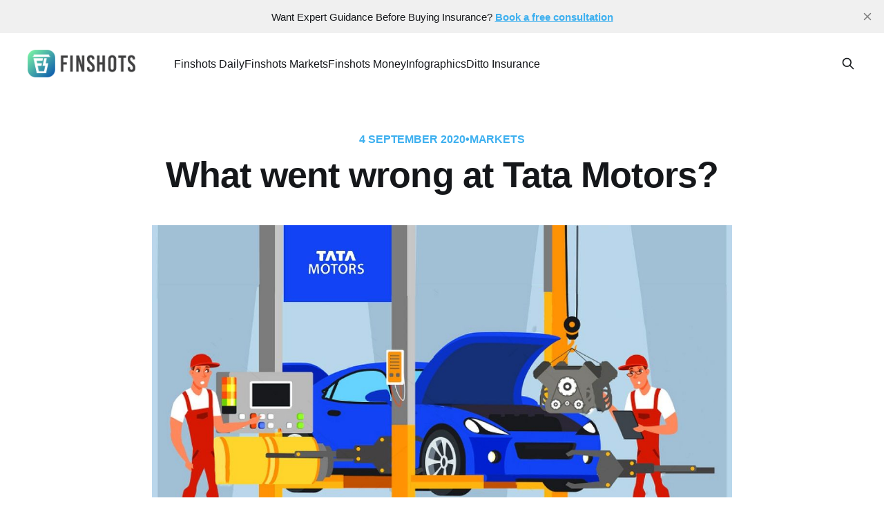

--- FILE ---
content_type: text/html; charset=utf-8
request_url: https://finshots.in/markets/what-went-wrong-at-tata-motors/
body_size: 14965
content:
<!DOCTYPE html>
<html lang="en">
<head>

    <title>What went wrong at Tata Motors?</title>
    <meta charset="utf-8" />
    <meta http-equiv="X-UA-Compatible" content="IE=edge" />
    <meta name="HandheldFriendly" content="True" />
    <meta name="viewport" content="width=device-width, initial-scale=1.0" />

    <!-- Google tag (gtag.js) -->
    <script async src="https://www.googletagmanager.com/gtag/js?id=G-JG6BQRR3VW"></script>
    <script>
      window.dataLayer = window.dataLayer || [];
      function gtag(){dataLayer.push(arguments);}
      gtag('js', new Date());
      gtag('config', 'G-JG6BQRR3VW');
    </script>
    
    <link rel="preload" as="style" href="/assets/built/screen.css?v=98cc2bd8fb" />
    <link rel="preload" as="script" href="/assets/built/casper.js?v=98cc2bd8fb" />

    <link rel="stylesheet" type="text/css" href="/assets/built/screen.css?v=98cc2bd8fb" />

    <meta name="description" content="An explainer on the Tata Motors debt problem">
    <link rel="icon" href="https://d3jlwjv6gmyigl.cloudfront.net/images/2019/08/icon_png.png" type="image/png">
    <link rel="canonical" href="https://finshots.in/markets/what-went-wrong-at-tata-motors/">
    <meta name="referrer" content="no-referrer-when-downgrade">
    
    <meta property="og:site_name" content="Finshots">
    <meta property="og:type" content="article">
    <meta property="og:title" content="What went wrong at Tata Motors?">
    <meta property="og:description" content="An explainer on the Tata Motors debt problem">
    <meta property="og:url" content="https://finshots.in/markets/what-went-wrong-at-tata-motors/">
    <meta property="og:image" content="https://d3jlwjv6gmyigl.cloudfront.net/images/2020/09/tat6.jpg">
    <meta property="article:published_time" content="2020-09-04T15:33:27.000Z">
    <meta property="article:modified_time" content="2020-09-04T15:45:19.000Z">
    <meta property="article:tag" content="Markets">
    
    <meta property="article:publisher" content="https://www.facebook.com/finshots/">
    <meta name="twitter:card" content="summary_large_image">
    <meta name="twitter:title" content="What went wrong at Tata Motors?">
    <meta name="twitter:description" content="An explainer on the Tata Motors debt problem">
    <meta name="twitter:url" content="https://finshots.in/markets/what-went-wrong-at-tata-motors/">
    <meta name="twitter:image" content="https://d3jlwjv6gmyigl.cloudfront.net/images/2020/09/tat6.jpg">
    <meta name="twitter:label1" content="Written by">
    <meta name="twitter:data1" content="Lokesh Gurram">
    <meta name="twitter:label2" content="Filed under">
    <meta name="twitter:data2" content="Markets">
    <meta name="twitter:site" content="@finshots">
    <meta property="og:image:width" content="1200">
    <meta property="og:image:height" content="675">
    
    <script type="application/ld+json">
{
    "@context": "https://schema.org",
    "@type": "Article",
    "@graph": [
        {
            "@type": "NewsArticle",
            "publisher": {
                "@type": "Organization",
                "name": "Finshots",
                "logo": {
                    "@type": "ImageObject",
                    "url": "https://d3jlwjv6gmyigl.cloudfront.net/images/2019/08/logo_horizontal.png"
                }
            },
            "author": {
                "@type": "Person",
                "name": "Lokesh Gurram",
                "url": "https://finshots.in/author/lokesh/",
                "sameAs": []
            },
            "headline": "What went wrong at Tata Motors?",
            "url": "https://finshots.in/markets/what-went-wrong-at-tata-motors/",
            "datePublished": "2020-09-04T15:33:27.000Z",
            "dateModified": "2020-09-04T15:45:19.000Z",
            "image": {
                "@type": "ImageObject",
                "url": "https://d3jlwjv6gmyigl.cloudfront.net/images/2020/09/tat6.jpg",
                "width": 1200,
                "height": 675
            },
            "keywords": "Markets",
            "description": "An explainer on the Tata Motors debt problem",
            "mainEntityOfPage": {
                "@type": "WebPage",
                "@id": "https://finshots.in/markets/what-went-wrong-at-tata-motors/"
            },
            "isAccessibleForFree": "True"
        },
        {
            "@type": "Article",
            "publisher": {
                "@type": "Organization",
                "name": "Finshots",
                "logo": {
                    "@type": "ImageObject",
                    "url": "https://d3jlwjv6gmyigl.cloudfront.net/images/2019/08/logo_horizontal.png"
                }
            },
            "author": {
                "@type": "Person",
                "name": "Lokesh Gurram",
                "url": "https://finshots.in/author/lokesh/",
                "sameAs": []
            },
            "headline": "What went wrong at Tata Motors?",
            "url": "https://finshots.in/markets/what-went-wrong-at-tata-motors/",
            "datePublished": "2020-09-04T15:33:27.000Z",
            "dateModified": "2020-09-04T15:45:19.000Z",
            "image": {
                "@type": "ImageObject",
                "url": "https://d3jlwjv6gmyigl.cloudfront.net/images/2020/09/tat6.jpg",
                "width": 1200,
                "height": 675
            },
            "keywords": "Markets",
            "description": "An explainer on the Tata Motors debt problem",
            "mainEntityOfPage": {
                "@type": "WebPage",
                "@id": "https://finshots.in/markets/what-went-wrong-at-tata-motors/"
            },
            "isAccessibleForFree": "True"
        }
    ]
}
    </script>

    <meta name="generator" content="Ghost 5.105">
    <link rel="alternate" type="application/rss+xml" title="Finshots" href="">
    
    <script defer src="https://mano-deliver.s3.ap-south-1.amazonaws.com/sodo.js" data-key="8067c49caa4ce48ca16b4c4445" data-styles="https://cdn.jsdelivr.net/ghost/sodo-search@~1.5/umd/main.css" data-sodo-search="https://finshots.in/" data-locale="en" crossorigin="anonymous"></script>
    <script defer src="https://cdn.jsdelivr.net/ghost/announcement-bar@~1.1/umd/announcement-bar.min.js" data-announcement-bar="https://finshots.in/" data-api-url="https://finshots.in/members/api/announcement/" crossorigin="anonymous"></script>
    <link href="https://finshots.in/webmentions/receive/" rel="webmention">
    <script defer src="/public/cards.min.js?v=98cc2bd8fb"></script><style>:root {--ghost-accent-color: #3eb0ef;}</style>
    <link rel="stylesheet" type="text/css" href="/public/cards.min.css?v=98cc2bd8fb">
    <script>document.documentElement.classList.add('no-infinite-scroll');</script>
    
    <script type="application/ld+json">
      { "@context": "http://schema.org", "@type": "BreadcrumbList",
      "itemListElement": [ { "@type": "ListItem", "position": 1, "item": {
      "@type": "WebSite", "@id": "https://finshots.in", "name": "Home" } }, { "@type":
      "ListItem", "position": 2, "item": { "@type": "WebPage",
        "@id": "https://finshots.in/Markets", "name": "Markets"
      } }, { "@type": "ListItem", "position": 3, "item": { "@type": "WebPage",
      "@id": "https://finshots.in/markets/what-went-wrong-at-tata-motors/", "name": "What went wrong at Tata Motors?" } } ] }
    </script>



</head>
<body class="post-template tag-markets tag-hash-import-2024-12-31-16-19 is-head-left-logo">
<div class="viewport">

    <header id="gh-head" class="gh-head outer is-header-hidden">
        <div class="gh-head-inner inner">
            <div class="gh-head-brand">
                <a class="gh-head-logo" href="https://finshots.in">
                        <img src="https://d3jlwjv6gmyigl.cloudfront.net/images/2019/08/logo_horizontal.png" alt="Finshots">
                </a>
                <button class="gh-search gh-icon-btn" aria-label="Search this site" data-ghost-search><svg xmlns="http://www.w3.org/2000/svg" fill="none" viewBox="0 0 24 24" stroke="currentColor" stroke-width="2" width="20" height="20"><path stroke-linecap="round" stroke-linejoin="round" d="M21 21l-6-6m2-5a7 7 0 11-14 0 7 7 0 0114 0z"></path></svg></button>
                <button class="gh-burger" aria-label="Main Menu"></button>
            </div>

            <nav class="gh-head-menu">
                <ul class="nav">
    <li class="nav-finshots-daily"><a href="https://finshots.in/archive/">Finshots Daily</a></li>
    <li class="nav-finshots-markets nav-current-parent"><a href="https://finshots.in/markets/">Finshots Markets</a></li>
    <li class="nav-finshots-money"><a href="https://finshots.in/tag/money/">Finshots Money</a></li>
    <li class="nav-infographics"><a href="https://finshots.in/infographic/">Infographics</a></li>
    <li class="nav-ditto-insurance"><a href="https://joinditto.in/ask-ditto/?utm_source=finshots&utm_medium=header">Ditto Insurance</a></li>
</ul>

            </nav>

            <div class="gh-head-actions">
                        <button class="gh-search gh-icon-btn" aria-label="Search this site" data-ghost-search><svg xmlns="http://www.w3.org/2000/svg" fill="none" viewBox="0 0 24 24" stroke="currentColor" stroke-width="2" width="20" height="20"><path stroke-linecap="round" stroke-linejoin="round" d="M21 21l-6-6m2-5a7 7 0 11-14 0 7 7 0 0114 0z"></path></svg></button>
            </div>
        </div>
    </header>

    <div class="site-content">
            <main id="site-main"
    class="site-main">
    <article class="article post tag-markets tag-hash-import-2024-12-31-16-19 image-small">

        <header class="article-header gh-canvas">

            <div class="article-tag post-card-tags">
                <time class="post-full-meta-date" datetime="2020-09-04">
                    4 September 2020
                </time>•
                    <a href="/tag/markets/">Markets</a>
            </div>

            <h1 class="article-title">What went wrong at Tata Motors?</h1>



            <figure class="article-image">
                <img srcset="https://d3jlwjv6gmyigl.cloudfront.net/images/2020/09/tat6.jpg 300w, https://d3jlwjv6gmyigl.cloudfront.net/images/2020/09/tat6.jpg 600w,
                    https://d3jlwjv6gmyigl.cloudfront.net/images/2020/09/tat6.jpg 1000w, https://d3jlwjv6gmyigl.cloudfront.net/images/2020/09/tat6.jpg 2000w"
                    sizes="(min-width: 1400px) 1400px, 92vw" src="https://d3jlwjv6gmyigl.cloudfront.net/images/2020/09/tat6.jpg"
                    alt="What went wrong at Tata Motors?" />
            </figure>

        </header>

        <section class="gh-content gh-canvas">
            <p><em>In this week's Finshots Markets, we talk about Tata Motors and an Act of God.</em></p><hr><!--kg-card-begin: html--><div class="tag-pill--container">
    <div class="tag-pill">Automobiles</div>
</div><!--kg-card-end: html--><h3 id="the-story">The Story</h3><p>Last week, Tata Motors announced that it was planning to become debt-free in just three years. This ambitious target to pay back thousands of crores of loans obviously caught investor interest. But it also begets another more important question — How did Tata Motors get here? I mean, how did a legacy brand like Tata find itself in such a precarious spot.</p><p>Well, to understand the source of the problem, you have to go back in time.</p><p>Back in 2008, Tata Motors made a bold acquisition. It bought the struggling UK luxury car-maker, <strong>Jaguar Land Rover (JLR)</strong> by shelling out close to ₹10,000 crores and vowed to turn it around. Although the first year was a bit topsy turvy (considering the Global Financial Crisis), JLR soon started churning out big profits thanks to Tata Motors’ intervention. And I know we could talk about Nano or the company’s commercial vehicle segment before delving into this bit, but it’s JLR that’s the primary revenue driver for the company. So it’s imperative we take a closer look here if we want to isolate the real problem.</p><figure class="kg-card kg-image-card"><img src="https://d3jlwjv6gmyigl.cloudfront.net/images/2020/09/TataMotors_JLR.png" class="kg-image" alt loading="lazy"></figure><p>So what happened?</p><p>Well, for starters …</p><h3 id="brexit">Brexit</h3><p>Marketing your vehicle in a foreign nation might sound like a lucrative opportunity. But geopolitical tensions can upend this equation rather quickly.</p><p>Consider what happened in 2016. Britain finally decided it wanted to part ways with the European Union (EU). This meant the country had to rework its relationship with other members of the Union —on matters of trade, tariffs, free movement of people, all that stuff. For instance, back then, the EU contributed <strong>21% of all sales</strong> accruing to JLR. The company, meanwhile, imported 50% of all its component from other countries in the Union. So friction between the UK and the EU had to have material consequences for both Tata Motors and JLR.</p><p>In fact, almost immediately after the first Brexit vote, <a href="https://www.theguardian.com/business/2016/jun/23/british-pound-given-boost-by-projected-remain-win-in-eu-referendum?ref=finshots.in" rel="noopener nofollow">the Pound fell</a> by as much as 10% against the Euro. At the time JLR owed money to many entities in the European Union— payables for supplies and raw materials. However, as soon as the Pound began to lose value, JLR had to cough up a premium (more Pounds). In fact, they had to take a hit of ~ <strong>₹2,300 crores</strong> on account of currency fluctuations alone. That’s quite steep!!</p><p>Also, uncertainties surrounding Brexit began affecting the UK economy as well. Sales were down. Demand was lackluster and the company’s prospects began deteriorating rather quickly. But it didn’t stop at that. The problems just kept piling on.</p><h3 id="a-switch-to-eco-friendly-alternatives">A Switch to Eco-Friendly alternatives</h3><p>JLR sold diesel cars. In fact, 90% of all cars sold in the EU were diesel variants. But after the Volkswagen emission scandal rocked the European Union, governments began to disincentivize the use of highly polluting fuels (including diesel) by ramping up taxes. This meant, JLR had to switch things up rather quickly. They began destocking diesel vehicles by offering massive discounts and made substantial investments in a bid to produce and promote more eco-friendly variants. And while this move was critical to their long term vision, it did weigh heavily on the company’s bottom line.</p><p>Elsewhere, JLR was having trouble with quality control. Consider China. For a population that craved for expensive luxury vehicles, JLR was a godsend in many ways. And in 2014, the company started local production through a joint venture with Chery Automobiles. The idea was to modify the cars slightly to pander to local tastes while simultaneously avoiding the 25% tariff on imported vehicles. </p><p>The move did wonders. China sales surged from ~100,000 in 2015 to ~150,000 in 2017. But with increasing volumes, customer complaints became more frequent. Product quality was a constant source of concern.</p><p>As one article in Automotive News <a href="https://europe.autonews.com/automakers/jaguar-land-rover-hurt-quality-control-issues-china?ref=finshots.in" rel="noopener nofollow">notes</a> —</p><blockquote><em><em>In 2017 alone, JLR carried out 13 recalls in China for defects with components ranging from engines, instrument panels and airbags to batteries. The recalls covered some 106,000 vehicles, which was equivalent to more than 70 % of its local sales during the year.</em></em></blockquote><p>And eventually, the carmaker lost its sheen. While once China contributed almost a third of JLR's sales, today it’s contribution has reduced to a meager 10%.</p><p>And all of this culminated in wasteful investments that failed to translate into meaningful opportunities. In 2018, JLR wrote off ₹27,000 crores in assets. That’s the company telling you these assets hold no real value and ought to be written off as a loss. Meanwhile, the company’s debt burden was spiraling out of control — from ~₹33,000 crores in FY11 to <strong>₹1.2 lakh crore</strong> in FY20. </p><figure class="kg-card kg-image-card"><img src="https://d3jlwjv6gmyigl.cloudfront.net/images/2020/09/TataMotors_Debt.png" class="kg-image" alt loading="lazy"></figure><p>And its prospects back home weren’t all too enticing either. Regulatory interventions affected sales of commercial vehicles — trucks, tempos etc. Economic woes affected domestic car sales. In fact, even the company’s chairman, N Chandrasekaran <a href="https://auto.economictimes.indiatimes.com/news/industry/every-single-car-is-losing-money-at-tata-motors-n-chandrasekaran/61004017?ref=finshots.in" rel="noopener nofollow">admitted</a> in 2017, that Tata Motors was losing money on every car sold in India.</p><p>And although the management has been desperately trying to prune costs and turn around the company, investors don’t seem very hopeful. The company’s stock price has lost 75% of its value over the past 5 years and the future still looks grim considering the UK government only recently refused to bail out JLR.</p><p>However, that being said, it wouldn’t be prudent to write off Tata Motors just yet. It’s an iconic brand. The company still has a strong product portfolio and they are in fact implementing cost-cutting programs in a bid to reduce that debt burden. And if Tata Motors does become debt-free within the next 3 years, maybe we’ll see another spectacular turnaround.</p><p>But how exactly will they go about it? That we do not know.</p><p>What do you think?</p><p>Do you think Tata Motors can make a comeback and if so, where do you see the upside?</p><p>Let us know your thoughts on <a href="https://twitter.com/intent/tweet?url=https%3A%2F%2Fbit.ly%2F2QTAfm3&via=finshots&text=How+did+Tata+Motors+end+up+with+this+much+debt%3F&ref=finshots.in">Twitter</a>.</p><p><em>Know someone invested in Tata Motors? Share this story with them on <a href="https://api.whatsapp.com/send?text=How+did+Tata+Motors+end+up+with+this+much+debt%3F+https%3A%2F%2Fbit.ly%2F2F54bJ4&ref=finshots.in">WhatsApp</a> or <a href="https://twitter.com/intent/tweet?url=https%3A%2F%2Fbit.ly%2F2QTAfm3&via=finshots&text=How+did+Tata+Motors+end+up+with+this+much+debt%3F&ref=finshots.in">Twitter</a>.</em></p><hr><!--kg-card-begin: html--><div class="tag-pill--container">
    <div class="tag-pill">Finshots Daily</div>
</div><!--kg-card-end: html--><h3 id="the-gst-compensation-dilemma">The GST compensation dilemma</h3><p>Also, the biggest newsmaker last week was a comment from the finance minister. "<strong>An Act of God</strong>", remember? And despite the media furor it created, there is more to this story than what meets the eye. So we put out a nifty little explainer for those trying to understand the tussle between the state and the central government. Do read :) It's quite nice actually.</p><!--kg-card-begin: html--><a href="https://bit.ly/323tGUp?ref=finshots.in" style="text-decoration:none; color:#000;">
    <div class="finshots-card" style="border:0.5px solid #efefef; border-radius:10px">
        <div class="finshots-card--image" style="border-top-left-radius:10px; border-top-right-radius:10px; overflow:hidden">
            <img src="https://d3jlwjv6gmyigl.cloudfront.net/images/email/act-of-god.jpg" alt="Finshots Daily | National Education Policy 2020" style="display:block; height:auto; margin:0 0; width:100%; max-width:700px;" height="auto">
        </div>
        <div class="finshots-card--text" style="padding:20px">
            <p>Finshots Special — An act of God or is it?</p><br>
            <a href="https://bit.ly/323tGUp?ref=finshots.in" class="link" style="background-color:#21ce99; border-radius:5px; box-shadow:none; color:#fff; font-weight:500; margin:5px; padding:8px 15px; text-decoration:none" bgcolor="#21ce99">Read more</a>
        </div>

    </div>
</a><!--kg-card-end: html--><p>Don't forget to share this Finshots Markets on <a href="https://twitter.com/intent/tweet?url=https%3A%2F%2Fbit.ly%2F2QTAfm3&via=finshots&text=How+did+Tata+Motors+end+up+with+this+much+debt%3F&ref=finshots.in">Twitter</a> or <a href="https://api.whatsapp.com/send?text=How+did+Tata+Motors+end+up+with+this+much+debt%3F+https%3A%2F%2Fbit.ly%2F2F54bJ4&ref=finshots.in">WhatsApp</a>.</p>
        </section>


    </article>
    </main>
    
    <div class="container" align="center">
  <a
    href="http://www.facebook.com/sharer.php?u=https://finshots.in/markets/what-went-wrong-at-tata-motors/%3Futm_source%3DwebShare%26utm_medium%3Dfacebook"
    target="_blank"
    style="margin: 10px; font-size:36px;  text-decoration: none;"
  >
    <svg
      stroke="currentColor"
      fill="currentColor"
      stroke-width="0"
      viewBox="0 0 24 24"
      style="color:#3b5998;font-size:40px;"
      height="1em"
      width="1em"
      xmlns="http://www.w3.org/2000/svg"
    >
      <path
        xmlns="http://www.w3.org/2000/svg"
        d="M24 12.073c0-6.627-5.373-12-12-12s-12 5.373-12 12c0 5.99 4.388 10.954 10.125 11.854v-8.385H7.078v-3.47h3.047V9.43c0-3.007 1.792-4.669 4.533-4.669 1.312 0 2.686.235 2.686.235v2.953H15.83c-1.491 0-1.956.925-1.956 1.874v2.25h3.328l-.532 3.47h-2.796v8.385C19.612 23.027 24 18.062 24 12.073z"
      />
    </svg>
  </a>
  <a
    href="https://telegram.me/share/url?url=https://finshots.in/markets/what-went-wrong-at-tata-motors/%3Futm_source%3DwebShare%26utm_medium%3Dtelegram"
    target="_blank"
    style="margin: 10px; font-size:36px; text-decoration: none;"
  >
    <svg
      stroke="currentColor"
      fill="currentColor"
      stroke-width="0"
      style="font-size:40px; color:#34ACE1;"
      xmlns="http://www.w3.org/2000/svg"
      width="1em"
      height="1em"
      viewBox="0 0 24 24"
    >
      <path
        xmlns="http://www.w3.org/2000/svg"
        d="M23.91 3.79L20.3 20.84c-.25 1.21-.98 1.5-2 .94l-5.5-4.07-2.66 2.57c-.3.3-.55.56-1.1.56-.72 0-.6-.27-.84-.95L6.3 13.7l-5.45-1.7c-1.18-.35-1.19-1.16.26-1.75l21.26-8.2c.97-.43 1.9.24 1.53 1.73z"
      />
    </svg>
  </a>
  <a
    href="https://api.whatsapp.com/send?text=What%20went%20wrong%20at%20Tata%20Motors%3F%20https://finshots.in/markets/what-went-wrong-at-tata-motors/%3Futm_source%3DwebShare%26utm_medium%3Dwhatsapp"
    style="font-size:36px; margin:10px; text-decoration: none;"
    target="_blank"
  >
    <svg
      stroke="currentColor"
      fill="currentColor"
      stroke-width="0"
      style="font-size:40px; color:#25d366"
      xmlns="http://www.w3.org/2000/svg"
      width="1em"
      height="1em"
      viewBox="0 0 24 24"
    >
      <path
        xmlns="http://www.w3.org/2000/svg"
        d="M17.472 14.382c-.297-.149-1.758-.867-2.03-.967-.273-.099-.471-.148-.67.15-.197.297-.767.966-.94 1.164-.173.199-.347.223-.644.075-.297-.15-1.255-.463-2.39-1.475-.883-.788-1.48-1.761-1.653-2.059-.173-.297-.018-.458.13-.606.134-.133.298-.347.446-.52.149-.174.198-.298.298-.497.099-.198.05-.371-.025-.52-.075-.149-.669-1.612-.916-2.207-.242-.579-.487-.5-.669-.51-.173-.008-.371-.01-.57-.01-.198 0-.52.074-.792.372-.272.297-1.04 1.016-1.04 2.479 0 1.462 1.065 2.875 1.213 3.074.149.198 2.096 3.2 5.077 4.487.709.306 1.262.489 1.694.625.712.227 1.36.195 1.871.118.571-.085 1.758-.719 2.006-1.413.248-.694.248-1.289.173-1.413-.074-.124-.272-.198-.57-.347m-5.421 7.403h-.004a9.87 9.87 0 01-5.031-1.378l-.361-.214-3.741.982.998-3.648-.235-.374a9.86 9.86 0 01-1.51-5.26c.001-5.45 4.436-9.884 9.888-9.884 2.64 0 5.122 1.03 6.988 2.898a9.825 9.825 0 012.893 6.994c-.003 5.45-4.437 9.884-9.885 9.884m8.413-18.297A11.815 11.815 0 0012.05 0C5.495 0 .16 5.335.157 11.892c0 2.096.547 4.142 1.588 5.945L.057 24l6.305-1.654a11.882 11.882 0 005.683 1.448h.005c6.554 0 11.89-5.335 11.893-11.893a11.821 11.821 0 00-3.48-8.413Z"
      />
    </svg>
  </a>
  <a
    href="https://x.com/share?url=https://finshots.in/markets/what-went-wrong-at-tata-motors/%3Futm_source%3DwebShare%26utm_medium%3Dx&amp;text=What%20went%20wrong%20at%20Tata%20Motors%3F%20via%20%40finshots"
    target="_blank"
    style="margin: 10px; font-size:36px;"
  >
    <svg
      xmlns="http://www.w3.org/2000/svg"
      stroke="currentColor"
      fill="currentColor"
      style="font-size:40px"
      height="1em"
      width="1em"
      viewBox="0 0 512 512"
    >
      <path
        d="M389.2 48h70.6L305.6 224.2 487 464H345L233.7 318.6 106.5 464H35.8L200.7 275.5 26.8 48H172.4L272.9 180.9 389.2 48zM364.4 421.8h39.1L151.1 88h-42L364.4 421.8z"
      /></svg>
  </a>
  <br /><br />
</div>    <style>
  .subscribe-main {
  z-index: 1;
  position: relative;
  margin-bottom: 8vh;
  margin-left: 20px;
  margin-right: 20px;
}

@media (max-width: 480px) {
  .subscribe-main {
    padding-left: 0px;
    padding-right: 0px;
  }
}

.subscribe-main .containerClass {
  border-radius: 20px;
  background-color: rgb(255, 255, 255);
  box-shadow: 0px 0px 94px 6px rgba(107, 83, 254, 0.1);
  padding: 35px 0;
  max-width: 1040px;
  margin: 0 auto;
}
.subscribe-main .contactdes {
  text-align: center;
  color: #525f7f;
  line-height: 28px;
}

.subscribe-main .title {
  font-size: 20px;
  line-height: 40px;
  font-weight: 700;
  color: #32325d;
  letter-spacing: -0.01em;
  margin-bottom: 20px;
  text-align: center;
}
.subscribe-form {
  display: flex;
  align-items: stretch;
  width: auto;
  max-width: 700px;
  margin-left: auto;
  margin-right: auto;
  margin-bottom: 25px;
  position: relative;
  padding: 0 40px;
}

.subscribe-form .email_input {
  flex-grow: 1;
}
@media (max-width: 575px) {
  .subscribe-form {
    flex-direction: column;
    align-items: center;
    margin-bottom: 25px;
  }
  .subscribe-form input {
    height: 56px;
  }
  .subscribe-form button {
    position: relative !important;
    right: 0px !important;
    top: 0;
    height: 56px;
    width: 100%;
  }
  .subscribe-form .email_input {
    width: 100%;
    margin-right: 0;
    margin-bottom: 10px;
    height: 60px;
  }
}

@media (max-width: 990px) {
  .subscribe-form {
    padding: 0 20px !important;
  }
  .subscribe-main .contactdes {
    padding: 0 20px;
  }
}

.subscribe-form .invisible-div {
  position: absolute;
  left: -5000px;
}
.subscribe-form input {
  height: 100%;
  background: #fff;
  font-size: 16px;
  font-weight: 500;
  color: #343d48;
  padding: 5px 15px;
  border-color: #dadada;
  border-style: solid;
  border-width: 2px;
  border-color: rgb(233, 227, 254);
  border-radius: 10px;
  background-color: rgb(243, 242, 250);
  height: 56px;
  margin-right: 20px;
}

.subscribe-form label {
  font-size: 14px;
  color: #343d48;
  font-weight: 500;
  padding-left: 10px;
  top: 5px;
}

.subscribe-form .field-wrapper {
  height: 100%;
}
.subscribe-form button {
  border-radius: 10px;
  background-color: rgb(106, 82, 253);
  height: 56px;
  padding: 10px 20px;
  color: #fff;
  margin: auto;
}
.subscribe-form button:hover {
  background-color: rgb(106, 82, 253);
  border-color: gb(106, 82, 253);
  opacity: 0.85;
}

</style>
<div class="subscribe-main" id="subscribe_section">
  <div class="containerClass">
    <h1 class="title">Join 5,00,000+ Subscribers</h1>

    <form
      class="subscribe-form validate"
      action="https://send.finshots.in/api/subscribe/"
      method="post"
      target="_blank"
      novalidate=""
    >
      <input
        id="mailshots-email-"
        class="email_input"
        type="email"
        placeholder="Enter Your Email address"
        aria-label="email"
        name="email"
      />
      <button
        type="submit"
        id="mc-embedded-subscribe"
        name="subscribe"
        title=""
      >SUBSCRIBE</button>
      <div class="invisible-div" aria-hidden="true">
        <input
          type="text"
          name="audience"
          tabindex="-1"
          value="Finshots Main"
          readonly
        />
      </div>
    </form>
    </script>
    <p class="contactdes">Be a part of our ever growing community.<a
        href="https://x.com/finshots"
      >
        Join us on X</a>
    </p>
  </div>

</div>



    <aside class="read-more-wrap outer">
        <div class="read-more inner">
            
<article class="post-card post">

    <a class="post-card-image-link" href="/archive/the-discom-profit-anomaly/">

        <img class="post-card-image"
            srcset="https://cdn.finshots.app/images/2026/01/PDP-India-Finshots.jpg 300w,
                    https://cdn.finshots.app/images/2026/01/PDP-India-Finshots.jpg 600w,
                    https://cdn.finshots.app/images/2026/01/PDP-India-Finshots.jpg 1000w,
                    https://cdn.finshots.app/images/2026/01/PDP-India-Finshots.jpg 2000w"
            sizes="(max-width: 1000px) 400px, 800px"
            src="https://cdn.finshots.app/images/2026/01/PDP-India-Finshots.jpg"
            alt="The DISCOM profit anomaly"
            loading="lazy"
        />


    </a>

    <div class="post-card-content">

        <a class="post-card-content-link" href="/archive/the-discom-profit-anomaly/">
            <header class="post-card-header">
                <div class="post-card-tags">
                </div>
                <h2 class="post-card-title">
                    The DISCOM profit anomaly
                </h2>
            </header>
                <div class="post-card-excerpt">Why electricity distribution companies have suddenly turned profitable ahead of the Electricity Amendment Act.</div>
        </a>

        <footer class="post-card-meta">
            <time class="post-card-meta-date" datetime="2026-01-21">Jan 21, 2026</time>
                <span class="post-card-meta-length">6 min read</span>
        </footer>

    </div>

</article>
            
<article class="post-card post">

    <a class="post-card-image-link" href="/archive/the-economics-behind-a-common-language/">

        <img class="post-card-image"
            srcset="https://cdn.finshots.app/images/2026/01/Common-Language-Finshots.jpg 300w,
                    https://cdn.finshots.app/images/2026/01/Common-Language-Finshots.jpg 600w,
                    https://cdn.finshots.app/images/2026/01/Common-Language-Finshots.jpg 1000w,
                    https://cdn.finshots.app/images/2026/01/Common-Language-Finshots.jpg 2000w"
            sizes="(max-width: 1000px) 400px, 800px"
            src="https://cdn.finshots.app/images/2026/01/Common-Language-Finshots.jpg"
            alt="The economics behind a common language"
            loading="lazy"
        />


    </a>

    <div class="post-card-content">

        <a class="post-card-content-link" href="/archive/the-economics-behind-a-common-language/">
            <header class="post-card-header">
                <div class="post-card-tags">
                </div>
                <h2 class="post-card-title">
                    The economics behind a common language
                </h2>
            </header>
                <div class="post-card-excerpt">In today’s Finshots, we look at the pros and cons of having one common language spoken across different regions in a country as diverse as India.</div>
        </a>

        <footer class="post-card-meta">
            <time class="post-card-meta-date" datetime="2026-01-21">Jan 21, 2026</time>
                <span class="post-card-meta-length">5 min read</span>
        </footer>

    </div>

</article>
            
<article class="post-card post">

    <a class="post-card-image-link" href="/archive/india-is-finally-cracking-down-on-hair-transplants/">

        <img class="post-card-image"
            srcset="https://cdn.finshots.app/images/2026/01/HTI-Finshots-V2.jpg 300w,
                    https://cdn.finshots.app/images/2026/01/HTI-Finshots-V2.jpg 600w,
                    https://cdn.finshots.app/images/2026/01/HTI-Finshots-V2.jpg 1000w,
                    https://cdn.finshots.app/images/2026/01/HTI-Finshots-V2.jpg 2000w"
            sizes="(max-width: 1000px) 400px, 800px"
            src="https://cdn.finshots.app/images/2026/01/HTI-Finshots-V2.jpg"
            alt="India is finally cracking down on hair transplants"
            loading="lazy"
        />


    </a>

    <div class="post-card-content">

        <a class="post-card-content-link" href="/archive/india-is-finally-cracking-down-on-hair-transplants/">
            <header class="post-card-header">
                <div class="post-card-tags">
                </div>
                <h2 class="post-card-title">
                    India is finally cracking down on hair transplants
                </h2>
            </header>
                <div class="post-card-excerpt">An explainer on why the government has decided to strictly regulate India&#39;s booming hair transplant industry.</div>
        </a>

        <footer class="post-card-meta">
            <time class="post-card-meta-date" datetime="2026-01-20">Jan 20, 2026</time>
                <span class="post-card-meta-length">6 min read</span>
        </footer>

    </div>

</article>
        </div>
    </aside>


    <style>
  .subscribe-popup-parent {
    position: fixed;
    z-index: 9999;
    bottom: 20px;
    right:
      20px;
    background-color: white;
    width: 500px;
    height: 510px;
    border-radius:
      6px;
    box-sizing: border-box;
    box-shadow: 0 2px 4px 0 rgba(0, 0, 0, 0.2);
    animation: 500ms slideIn cubic-bezier(.35, .57, .4, .89);
    visibility: hidden;
  }

  .lower-half {
    padding: 200px 30px 30px;
    text-align: center;
  }

  .invisible-div {
    visibility: hidden;
    height: 0;
  }

  .popup-email-input {
    background-color:
      #F3F2FA;
    border: 1px solid #E9E3FE;
    border-radius: 5px;
    display: inline-block;
    min-height: 50px;
    min-width: 50px;
    padding: 0 0.8em;
    vertical-align: middle;
    width: 100%;
    margin: 0 0 12px;
    font-size: 15px;
    font-weight: 500;
    margin-top:
      10px;
  }

  .subs-submit-button {
    background: linear-gradient(228.24deg, #5469DB 3.18%, #8383E0 93.01%);
    border: 0 none;
    border-radius: 5px;
    color: #FFFFFF;
    cursor: pointer;
    display: inline-block;
    font-family: 'Roboto', sans-serif;
    font-style: normal;
    min-height: 50px;
    font-size: 16px;
    font-weight: 700;
    height: 36px;
    letter-spacing: -0.5px;
    line-height: 18px;
    margin-right: 0;
    overflow: hidden;
    padding: 0 18px;
    text-align: center;
    width: 100%;
  }

  .lower-half>.desk-copy>h3 {
    font-size: 20px;
    font-weight: 600;
    font-family:
      'Roboto', sans-serif;
    font-style: normal;
    margin: 0;
  }

  .lower-half>.desk-copy>p {
    font-size: 14px;
    margin: 0 0 1em;
    font-family:
      'Roboto', sans-serif;
    font-style: normal;
    color: #525F7F;
  }

  .lower-half>.mobile-copy {
    display: none;
  }

  .close-popup {
    display: block !important;
    width: 30px;
    height: 30px;
    background-color: #fff;
    border-radius:
      100%;
    box-shadow: 0px 2px 2px 0px rgba(0, 0, 0, 0.2);
    cursor: pointer;
    position: absolute;
    right: -10px;
    top: -10px;
    z-index: 2;
  }

  .close-popup::before {
    transform: rotate(45deg);
    background-color: #414141;
    content: '';
    position: absolute;
    left: 14px;
    height: 14px;
    top: 8px;
    width:
      2px;
  }

  .close-popup::after {
    transform: rotate(-45deg);
    background-color:
      #414141;
    content: '';
    position: absolute;
    left: 14px;
    height: 14px;
    top: 8px;
    width: 2px;
  }

  .checks {
    text-align: start;
    margin-left: auto;
    margin-right:
      auto;
    width: 220px;
  }

  .checks>p {
    margin-bottom: 10px;
    font-size: 14px;
    font-family: 'Roboto', sans-serif;
    font-style: normal;
    color: #525F7F;
  }

  .upper-half {
    position: absolute;
    top: 0;
    display: block;
    clear: both;
    min-height: 185px;
    width: 100%;
    background-position: 50% 50%;
    background-repeat: no-repeat;
    background-size: cover;
    background-image:
      url('https://mcusercontent.com/4586001b135729fc977641e60/images/32add94b-1067-4429-99ea-20d5c6ee3ccd.jpg');
  }

  @media only screen and (max-width: 768px) {
    .subscribe-popup-parent {
      bottom: 0;
      right: 0;
      height: unset;
      width: 100%;
      padding: 20px 30px;
      box-shadow: 0 1px 10px rgba(0, 0, 0, 0.2);
      border-radius: 0px;
    }

    .lower-half>.mobile-copy {
      display: block;
    }

    .desk-copy {
      display: none;
    }

    .lower-half {
      padding: 0px;
    }

    .upper-half {
      display: none;
    }

    .lower-half>.mobile-copy>h3 {
      font-size: 16px;
      margin: 0;
      font-weight: 600;
      font-family: 'Roboto', sans-serif;
      font-style: normal;
    }

    .close-popup {
      right:
        10px;
      top: 10px;
      width: 20px;
      height: 20px;
    }

    .lower-half>.mobile-copy>p {
      font-size: 14px;
      margin: 0 0 0 0;
      font-family: 'Roboto', sans-serif;
      font-style: normal;
      color: #525F7F;
    }

    .checks {
      display: none;
    }

    .subs-submit-button,
    .popup-email-input {
      min-height: 35px;
      font-size: 14px;
    }

    .close-popup::before,
    .close-popup::after {
      left: 9px;
      height: 12px;
      top: 5px;
    }
  }
</style>

<div id="subs-popup-banner">
  <div class="subscribe-popup-parent" id="subscribe-popup-parent">
    <div class="close-popup" onclick="closeButton()">
    </div>
    <div class="upper-half">
    </div>
    <div class="lower-half">
      <div class="desk-copy">
        <h3>Join 5,00,000+ readers today</h3>
        <p>Add Finshots to you inbox - get the latest financial insights for
          free.</p>
      </div>
      <div class="mobile-copy">
        <h3>Join 5,00,000+ readers in staying updated on the most important
          financial news.</h3>
        <p>Just 3-min a day. No spam. No jargon. Pinky promise.</p>
      </div>
      <div class="checks">
        <p>
          <svg width="20" height="20" viewBox="0 0 18 18" fill="none" xmlns="http://www.w3.org/2000/svg">
            <circle cx="9" cy="9" r="9" fill="url(#paint0_linear_3410_756)" />
            <path d="M3.9375 9L7.3125 12.375L14.0625 5.625" stroke="white" stroke-width="2.25" stroke-linecap="round"
              stroke-linejoin="round" />
            <defs>
              <linearGradient id="paint0_linear_3410_756" x1="15.5" y1="3" x2="3.5" y2="16.5"
                gradientUnits="userSpaceOnUse">
                <stop stop-color="#5469DB" />
                <stop offset="1" stop-color="#8383E0" />
              </linearGradient>
            </defs>
          </svg>
          &nbsp;Just 1 email every morning
        </p>
        <p><svg width="20" height="20" viewBox="0 0 18 18" fill="none" xmlns="http://www.w3.org/2000/svg">
            <circle cx="9" cy="9" r="9" fill="url(#paint0_linear_3410_756)" />
            <path d="M3.9375 9L7.3125 12.375L14.0625 5.625" stroke="white" stroke-width="2.25" stroke-linecap="round"
              stroke-linejoin="round" />
            <defs>
              <linearGradient id="paint0_linear_3410_756" x1="15.5" y1="3" x2="3.5" y2="16.5"
                gradientUnits="userSpaceOnUse">
                <stop stop-color="#5469DB" />
                <stop offset="1" stop-color="#8383E0" />
              </linearGradient>
            </defs>
          </svg>
          &nbsp;3-min easy reads</p>
        <p><svg width="20" height="20" viewBox="0 0 18 18" fill="none" xmlns="http://www.w3.org/2000/svg">
            <circle cx="9" cy="9" r="9" fill="url(#paint0_linear_3410_756)" />
            <path d="M3.9375 9L7.3125 12.375L14.0625 5.625" stroke="white" stroke-width="2.25" stroke-linecap="round"
              stroke-linejoin="round" />
            <defs>
              <linearGradient id="paint0_linear_3410_756" x1="15.5" y1="3" x2="3.5" y2="16.5"
                gradientUnits="userSpaceOnUse">
                <stop stop-color="#5469DB" />
                <stop offset="1" stop-color="#8383E0" />
              </linearGradient>
            </defs>
          </svg>
          &nbsp;Plain simple english, no jargon</p>
      </div>
      <div>
        <form action="https://send.finshots.in/api/subscribe/" method="post" id="mailshots-embedded-subscribe-form"
          name="mailshots-embedded-subscribe-form" target="_blank">
          <input class="popup-email-input" type="email" placeholder="Enter email" aria-label="email" name="email"
            id="mailshots-email" required="true" />
          <button class="subs-submit-button" type="submit" id="mailshots-embedded-subscribe" name="subscribe">SUBSCRIBE
            FOR FREE</button>

          <div class="invisible-div" aria-hidden="true">
            <input type="text" name="subscribe" tabindex="-1" value="Finshots Main" readonly hidden />
          </div>
        </form>
      </div>
    </div>
  </div>

  <script>
    if (!(document.cookie.match("(^|;)\\s*" + "MailShotsPopupSubcribed" +
      "\\s*=\\s*([^;]+)")?.pop() || document.cookie.match("(^|;)\\s*" +
        "MailShotsPopupClosed" + "\\s*=\\s*([^;]+)")?.pop()) || "") {
      window.addEventListener("scroll", () => {
        let scrollTop = window.scrollY;
        let docHeight = document.body.offsetHeight; let winHeight =
          window.innerHeight; let scrollPercent = Math.round((scrollTop / (docHeight -
            winHeight) * 100))
        if (scrollPercent > 40) {
          document.getElementById("subscribe-popup-parent").style.visibility =
            "visible";
        }
      })
    } function closePopup() {
      document.getElementById("subscribe-popup-parent").style.display = "none";
    }
    function setCookie(name, days) {
      const d = new Date(); d.setTime(d.getTime()
        + days * 24 * 60 * 60 * 1000); document.cookie = `${name}=yes;
    expires=${d.toUTCString()}; path=/`;
    } document
      .getElementById("mailshots-embedded-subscribe-form")
      .addEventListener("submit", function () {
        closePopup();
        setCookie("MailShotsPopupSubcribed", 15);
      }); function closeButton() {
        closePopup(); setCookie("MailShotsPopupClosed", 30);
      }
  </script>

</div>
    </div>

    <style>
  .site-foot { margin-top: 25px; padding: 40px 20px 10px; color: rgb(68, 68,
  68); font-size: 1.3rem; background-color: #f0f0f0; } .site-social-icons {
  height: 18px; margin: 5px; filter: brightness(0.6); } .site-foot-nav {
  margin-bottom: 20px; } .footer-text { display: flex; justify-content:
  space-between; margin-top: 20px; font-family: "Lato"; } @media only screen and
  (min-width: 760px) { .site-foot-nav { display: flex; align-items: flex-start;
  justify-content: space-between; } } @media only screen and (max-width: 759px)
  { .site-foot-nav-right { justify-content: center; } .site-foot-nav-left {
  text-align: center; } .footer-text { text-align: center; flex-direction:
  column; } } .site-foot-nav a { /* color: rgba(255,255,255,0.7); */ color:
  rgb(68, 68, 68, 0.7); } .site-foot-nav a:hover { text-decoration: none; /*
  color: rgba(255,255,255,1); */ color: rgb(68, 68, 68, 1); }
  .site-foot-nav-right { display: flex; } .site-foot-nav-right a { display:
  inline-block; padding: 2px 5px; } .site-foot-nav-right a:last-child {
  padding-right: 0; } .site-foot-nav-left > div > a > .play-store { height:
  80px; max-width: 201px; } .site-foot-nav-left > div > a > .app-store { height:
  55px; } .site-logo { height: 50px; } .site-logo { max-height: 45px; } img
  {display: unset;}
</style>

<footer class="site-foot">
  <div class="site-foot-nav inner">
    <div class="site-foot-nav-left">
      <a href="/">
        <img
          class="site-logo"
          src="https://d3jlwjv6gmyigl.cloudfront.net/assets/two/images/logo-2d6831bc63e1ecb76091541e2f20069a.png"
          alt="Finshots"
        />
      </a>

      <div style="margin-top: 20px;">
        <a href="https://apps.apple.com/us/app/finshots/id1508510456">
          <img
            class="app-store"
            alt="Download on the App Store"
            src="https://d3jlwjv6gmyigl.cloudfront.net/assets/App_store_badge.svg"
          />
        </a>
        <a
          href="https://play.google.com/store/apps/details?id=com.finception.finshots.android"
        >
          <img
            class="play-store"
            alt="Get it on Google Play"
            src="https://play.google.com/intl/en_us/badges/static/images/badges/en_badge_web_generic.png"
          />
        </a>
      </div>
    </div>
    <div class="site-foot-nav-right">
      <a href="https://bit.ly/42DA5lf">
        <svg
          stroke="currentColor"
          fill="currentColor"
          stroke-width="0"
          viewBox="0 0 576 512"
          height="1em"
          width="1em"
          xmlns="http://www.w3.org/2000/svg"
          style="color: rgb(255, 0, 0); font-size: 40px;"
        >
          <path
            d="M549.655 124.083c-6.281-23.65-24.787-42.276-48.284-48.597C458.781 64 288 64 288 64S117.22 64 74.629 75.486c-23.497 6.322-42.003 24.947-48.284 48.597-11.412 42.867-11.412 132.305-11.412 132.305s0 89.438 11.412 132.305c6.281 23.65 24.787 41.5 48.284 47.821C117.22 448 288 448 288 448s170.78 0 213.371-11.486c23.497-6.321 42.003-24.171 48.284-47.821 11.412-42.867 11.412-132.305 11.412-132.305s0-89.438-11.412-132.305zm-317.51 213.508V175.185l142.739 81.205-142.739 81.201z"
          >
          </path>
        </svg>
      </a>
      <a href="https://x.com/finshots">
        <svg
          xmlns="http://www.w3.org/2000/svg"
          stroke="currentColor"
          fill="currentColor"
          style="font-size:40px"
          height="1em"
          width="1em"
          viewBox="0 0 512 512"
        >
          <path
            d="M389.2 48h70.6L305.6 224.2 487 464H345L233.7 318.6 106.5 464H35.8L200.7 275.5 26.8 48H172.4L272.9 180.9 389.2 48zM364.4 421.8h39.1L151.1 88h-42L364.4 421.8z"
          /></svg>
      </a>
      <a href="https://www.linkedin.com/showcase/finshots/">
        <svg
          stroke="currentColor"
          fill="currentColor"
          stroke-width="0"
          viewBox="0 0 448 512"
          style="color:#2867B2;font-size:40px"
          height="1em"
          width="1em"
          xmlns="http://www.w3.org/2000/svg"
        >
          <path
            d="M416 32H31.9C14.3 32 0 46.5 0 64.3v383.4C0 465.5 14.3 480 31.9 480H416c17.6 0 32-14.5 32-32.3V64.3c0-17.8-14.4-32.3-32-32.3zM135.4 416H69V202.2h66.5V416zm-33.2-243c-21.3 0-38.5-17.3-38.5-38.5S80.9 96 102.2 96c21.2 0 38.5 17.3 38.5 38.5 0 21.3-17.2 38.5-38.5 38.5zm282.1 243h-66.4V312c0-24.8-.5-56.7-34.5-56.7-34.6 0-39.9 27-39.9 54.9V416h-66.4V202.2h63.7v29.2h.9c8.9-16.8 30.6-34.5 62.9-34.5 67.2 0 79.7 44.3 79.7 101.9V416z"
          >
          </path>
        </svg>
      </a>
      <a href="https://www.instagram.com/finshots.in">
        <svg
          stroke="currentColor"
          fill="currentColor"
          stroke-width="0"
          viewBox="0 0 448 512"
          style="color:#E1306C;font-size:40px"
          height="1em"
          width="1em"
          xmlns="http://www.w3.org/2000/svg"
        >
          <path
            d="M224.1 141c-63.6 0-114.9 51.3-114.9 114.9s51.3 114.9 114.9 114.9S339 319.5 339 255.9 287.7 141 224.1 141zm0 189.6c-41.1 0-74.7-33.5-74.7-74.7s33.5-74.7 74.7-74.7 74.7 33.5 74.7 74.7-33.6 74.7-74.7 74.7zm146.4-194.3c0 14.9-12 26.8-26.8 26.8-14.9 0-26.8-12-26.8-26.8s12-26.8 26.8-26.8 26.8 12 26.8 26.8zm76.1 27.2c-1.7-35.9-9.9-67.7-36.2-93.9-26.2-26.2-58-34.4-93.9-36.2-37-2.1-147.9-2.1-184.9 0-35.8 1.7-67.6 9.9-93.9 36.1s-34.4 58-36.2 93.9c-2.1 37-2.1 147.9 0 184.9 1.7 35.9 9.9 67.7 36.2 93.9s58 34.4 93.9 36.2c37 2.1 147.9 2.1 184.9 0 35.9-1.7 67.7-9.9 93.9-36.2 26.2-26.2 34.4-58 36.2-93.9 2.1-37 2.1-147.8 0-184.8zM398.8 388c-7.8 19.6-22.9 34.7-42.6 42.6-29.5 11.7-99.5 9-132.1 9s-102.7 2.6-132.1-9c-19.6-7.8-34.7-22.9-42.6-42.6-11.7-29.5-9-99.5-9-132.1s-2.6-102.7 9-132.1c7.8-19.6 22.9-34.7 42.6-42.6 29.5-11.7 99.5-9 132.1-9s102.7-2.6 132.1 9c19.6 7.8 34.7 22.9 42.6 42.6 11.7 29.5 9 99.5 9 132.1s2.7 102.7-9 132.1z"
          >
          </path>
        </svg>
      </a>
    </div>
  </div>

  <div class="footer-text inner">
    <h6 style="font-weight: normal;"><a
        style="text-decoration: none; color: inherit;"
        href="https://bit.ly/3RcVn40"
      >Checkout Ditto - Insurance Made Simple</a></h6>
    <h6 style="font-weight: 400; margin-bottom: 16px">Made with ❤️ in India</h6>
  </div>

</footer>
</div>

    <div class="pswp" tabindex="-1" role="dialog" aria-hidden="true">
    <div class="pswp__bg"></div>

    <div class="pswp__scroll-wrap">
        <div class="pswp__container">
            <div class="pswp__item"></div>
            <div class="pswp__item"></div>
            <div class="pswp__item"></div>
        </div>

        <div class="pswp__ui pswp__ui--hidden">
            <div class="pswp__top-bar">
                <div class="pswp__counter"></div>

                <button class="pswp__button pswp__button--close" title="Close (Esc)"></button>
                <button class="pswp__button pswp__button--share" title="Share"></button>
                <button class="pswp__button pswp__button--fs" title="Toggle fullscreen"></button>
                <button class="pswp__button pswp__button--zoom" title="Zoom in/out"></button>

                <div class="pswp__preloader">
                    <div class="pswp__preloader__icn">
                        <div class="pswp__preloader__cut">
                            <div class="pswp__preloader__donut"></div>
                        </div>
                    </div>
                </div>
            </div>

            <div class="pswp__share-modal pswp__share-modal--hidden pswp__single-tap">
                <div class="pswp__share-tooltip"></div>
            </div>

            <button class="pswp__button pswp__button--arrow--left" title="Previous (arrow left)"></button>
            <button class="pswp__button pswp__button--arrow--right" title="Next (arrow right)"></button>

            <div class="pswp__caption">
                <div class="pswp__caption__center"></div>
            </div>
        </div>
    </div>
</div>
<script
    src="https://code.jquery.com/jquery-3.5.1.min.js"
    integrity="sha256-9/aliU8dGd2tb6OSsuzixeV4y/faTqgFtohetphbbj0="
    crossorigin="anonymous">
</script>
<script src="/assets/built/casper.js?v=98cc2bd8fb"></script>
<script>
$(document).ready(function () {
    // Mobile Menu Trigger
    $('.gh-burger').click(function () {
        $('body').toggleClass('gh-head-open');
    });
    // FitVids - Makes video embeds responsive
    $(".gh-content").fitVids();
});
</script>

<script type="text/javascript">
    var links = document.querySelectorAll('a');
    links.forEach((link) => {
        var a = new RegExp('/' + window.location.host + '/');
        if(!a.test(link.href)) {
          	link.addEventListener('click', (event) => {
                event.preventDefault();
                event.stopPropagation();
                window.open(link.href, '_blank');
            });
        }
    });
</script>
<!-- <script>
document.addEventListener("DOMContentLoaded", function() {
    // Get all anchor tags in the document
    var links = document.getElementsByTagName("a");

    for (var i = 0; i < links.length; i++) {
        // Check if the link is external
        if (links[i].hostname !== window.location.hostname) {
            // Add the nofollow attribute
            links[i].setAttribute("rel", "nofollow");
        }
    }
});
</script> -->

</body>
</html>
